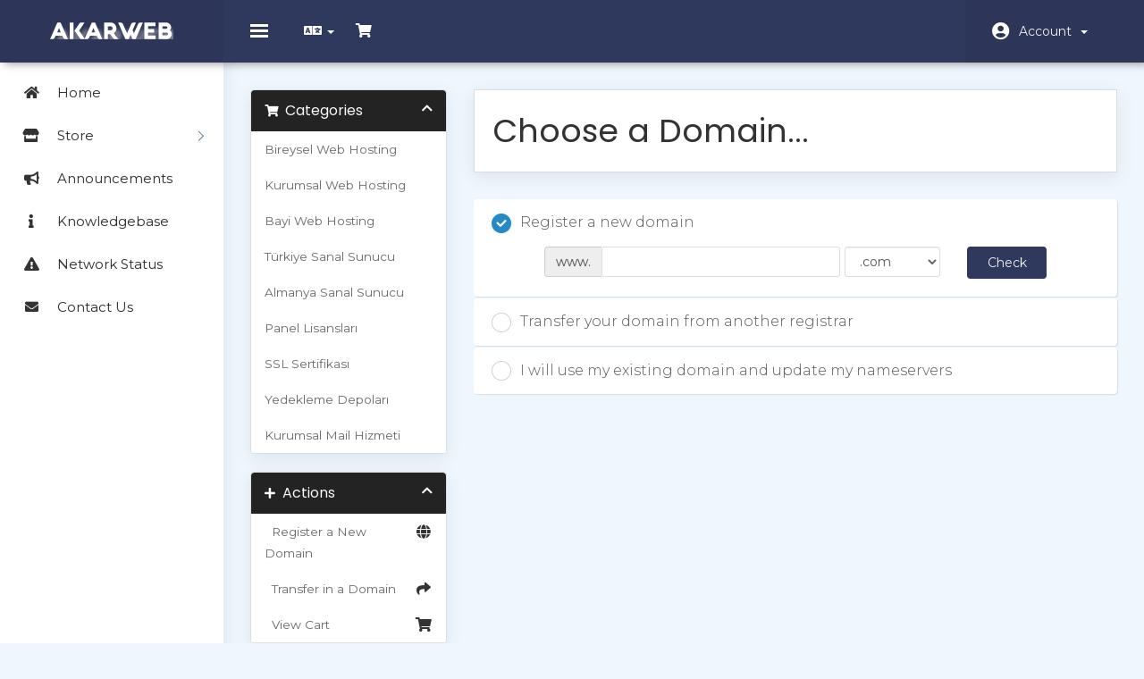

--- FILE ---
content_type: text/html; charset=utf-8
request_url: https://www.akarweb.net/panel/store/bayi-web-hosting/linux-bayi-paket-3?language=english
body_size: 9164
content:
<html lang="en">
<head>
    <meta charset="utf-8"/>
    <meta http-equiv="X-UA-Compatible" content="IE=edge">
    <meta name="viewport" content="width=device-width, initial-scale=1">
    <title>Shopping Cart - AKARWEB Bilişim Ve İnternet Hizmetleri</title>

    <!-- Styling -->
<link href="https://fonts.googleapis.com/css?family=Poppins:300,400,500,600,700" rel="stylesheet">
<link href="/panel/templates/hostiko-material/css/all.min.css?v=212c4b" rel="stylesheet">
<link href="/panel/assets/css/fontawesome-all.min.css" rel="stylesheet">
<link href="/panel/templates/hostiko-material/css/custom.css" rel="stylesheet">
<link href="/panel/templates/hostiko-material/assets/css/overwrite.css" rel="stylesheet">
<link href="/panel/templates/hostiko-material/assets/css/color.css" rel="stylesheet">
<link href="/panel/templates/hostiko-material/assets/css/layout12.css" rel="stylesheet">

<!-- HTML5 Shim and Respond.js IE8 support of HTML5 elements and media queries -->
<!-- WARNING: Respond.js doesn't work if you view the page via file:// -->
<!--[if lt IE 9]>
  <script src="https://oss.maxcdn.com/libs/html5shiv/3.7.0/html5shiv.js"></script>
  <script src="https://oss.maxcdn.com/libs/respond.js/1.4.2/respond.min.js"></script>

<![endif]-->

<script type="text/javascript">
    var csrfToken = 'f235ff57445fd7de6b7e3f9300d562812cc65776',
        markdownGuide = 'Markdown Guide',
        locale = 'en',
        saved = 'saved',
        saving = 'autosaving',
        whmcsBaseUrl = "/panel",
            requiredText = 'Required',
            recaptchaSiteKey = "";
</script>
<script src="/panel/templates/hostiko-material/js/scripts.min.js?v=212c4b"></script>




  <script src="https://www.googletagmanager.com/gtag/js?id=AW-377048544"></script>
  <script src="https://www.googletagmanager.com/gtag/js?id=UA-136825324-1"></script>
  <script>
    window.dataLayer = window.dataLayer || [];

    function gtag(){dataLayer.push(arguments);}
    gtag('js', new Date());

    gtag('config', 'AW-377048544');
    gtag('config', 'UA-136825324-1');
  </script>


    

</head>
<body data-phone-cc-input="1">



<nav class="navbar navbar-default no-margin">
    <!-- Brand and toggle get grouped for better mobile display -->
    <div class="navbar-header fixed-brand">
        <button type="button" class="navbar-toggle collapsed" data-toggle="collapse" id="menu-toggle">
            <span class="sr-only">Toggle navigation</span>
            <span class="icon-bar"></span>
            <span class="icon-bar"></span>
            <span class="icon-bar"></span>
        </button>
                    <a href="/panel/index.php" class="logo"><img src="/panel/assets/img/logo.png" alt="AKARWEB Bilişim Ve İnternet Hizmetleri"></a>
            </div>

    <!-- navbar-header-->
    <div class="header_content_right " id="bs-example-navbar-collapse-1">

        <ul class="nav navbar-nav">
            <li class="active">
                <button class="navbar-toggle collapse in" data-toggle="collapse" id="menu-toggle-2">
                    <span class="sr-only">Toggle navigation</span>
                    <span class="icon-bar"></span>
                    <span class="icon-bar"></span>
                    <span class="icon-bar"></span>
                </button>
            </li>
        </ul>
        <ul class="top-nav pull-left"> 
                            <li>
                    <a href="#" class="choose-language" data-toggle="popover" id="languageChooser">
                        <i class="fas fa-language"></i>
                                                <b class="caret"></b>
                    </a>
                    <div id="languageChooserContent" class="hidden">
                        <ul>
                                                            <li>
                                    <a href="/panel/store/bayi-web-hosting/linux-bayi-paket-3?language=arabic">العربية</a>
                                </li>
                                                            <li>
                                    <a href="/panel/store/bayi-web-hosting/linux-bayi-paket-3?language=azerbaijani">Azerbaijani</a>
                                </li>
                                                            <li>
                                    <a href="/panel/store/bayi-web-hosting/linux-bayi-paket-3?language=catalan">Català</a>
                                </li>
                                                            <li>
                                    <a href="/panel/store/bayi-web-hosting/linux-bayi-paket-3?language=chinese">中文</a>
                                </li>
                                                            <li>
                                    <a href="/panel/store/bayi-web-hosting/linux-bayi-paket-3?language=croatian">Hrvatski</a>
                                </li>
                                                            <li>
                                    <a href="/panel/store/bayi-web-hosting/linux-bayi-paket-3?language=czech">Čeština</a>
                                </li>
                                                            <li>
                                    <a href="/panel/store/bayi-web-hosting/linux-bayi-paket-3?language=danish">Dansk</a>
                                </li>
                                                            <li>
                                    <a href="/panel/store/bayi-web-hosting/linux-bayi-paket-3?language=dutch">Nederlands</a>
                                </li>
                                                            <li>
                                    <a href="/panel/store/bayi-web-hosting/linux-bayi-paket-3?language=english">English</a>
                                </li>
                                                            <li>
                                    <a href="/panel/store/bayi-web-hosting/linux-bayi-paket-3?language=estonian">Estonian</a>
                                </li>
                                                            <li>
                                    <a href="/panel/store/bayi-web-hosting/linux-bayi-paket-3?language=farsi">Persian</a>
                                </li>
                                                            <li>
                                    <a href="/panel/store/bayi-web-hosting/linux-bayi-paket-3?language=french">Français</a>
                                </li>
                                                            <li>
                                    <a href="/panel/store/bayi-web-hosting/linux-bayi-paket-3?language=german">Deutsch</a>
                                </li>
                                                            <li>
                                    <a href="/panel/store/bayi-web-hosting/linux-bayi-paket-3?language=hebrew">עברית</a>
                                </li>
                                                            <li>
                                    <a href="/panel/store/bayi-web-hosting/linux-bayi-paket-3?language=hungarian">Magyar</a>
                                </li>
                                                            <li>
                                    <a href="/panel/store/bayi-web-hosting/linux-bayi-paket-3?language=italian">Italiano</a>
                                </li>
                                                            <li>
                                    <a href="/panel/store/bayi-web-hosting/linux-bayi-paket-3?language=macedonian">Macedonian</a>
                                </li>
                                                            <li>
                                    <a href="/panel/store/bayi-web-hosting/linux-bayi-paket-3?language=norwegian">Norwegian</a>
                                </li>
                                                            <li>
                                    <a href="/panel/store/bayi-web-hosting/linux-bayi-paket-3?language=portuguese-br">Português</a>
                                </li>
                                                            <li>
                                    <a href="/panel/store/bayi-web-hosting/linux-bayi-paket-3?language=portuguese-pt">Português</a>
                                </li>
                                                            <li>
                                    <a href="/panel/store/bayi-web-hosting/linux-bayi-paket-3?language=romanian">Română</a>
                                </li>
                                                            <li>
                                    <a href="/panel/store/bayi-web-hosting/linux-bayi-paket-3?language=russian">Русский</a>
                                </li>
                                                            <li>
                                    <a href="/panel/store/bayi-web-hosting/linux-bayi-paket-3?language=spanish">Español</a>
                                </li>
                                                            <li>
                                    <a href="/panel/store/bayi-web-hosting/linux-bayi-paket-3?language=swedish">Svenska</a>
                                </li>
                                                            <li>
                                    <a href="/panel/store/bayi-web-hosting/linux-bayi-paket-3?language=turkish">Türkçe</a>
                                </li>
                                                            <li>
                                    <a href="/panel/store/bayi-web-hosting/linux-bayi-paket-3?language=ukranian">Українська</a>
                                </li>
                                                    </ul>
                    </div>
                </li>
            
            
                        <li>
                <a href="/panel/cart.php?a=view">
                    <i class="fas fa-shopping-cart"></i>
                                    </a>
            </li>
            </ul>
            <ul class="top-nav pull-right">
                <li menuItemName="Account"
        class="dropdown"
        id="Secondary_Navbar-Account">

        <a class="dropdown-toggle" data-toggle="dropdown" href="#"
           >
            




                        Account
                        &nbsp;<b class="caret"></b>
        </a>
                    <ul class="dropdown-menu">
                                    <li menuItemName="Login"                        id="Secondary_Navbar-Account-Login">
                        <a href="/panel/clientarea.php">
                                                        Login
                                                    </a>
                    </li>
                                    <li menuItemName="Register"                        id="Secondary_Navbar-Account-Register">
                        <a href="/panel/register.php">
                                                        Register
                                                    </a>
                    </li>
                                    <li menuItemName="Divider" class="nav-divider"                        id="Secondary_Navbar-Account-Divider">
                        <a href="">
                                                        -----
                                                    </a>
                    </li>
                                    <li menuItemName="Forgot Password?"                        id="Secondary_Navbar-Account-Forgot_Password?">
                        <a href="/panel/index.php/password/reset">
                                                        Forgot Password?
                                                    </a>
                    </li>
                            </ul>
            </li>


        </ul>


    </div>


    <!-- bs-example-navbar-collapse-1 -->
</nav>
<div id="wrapper">
    <!-- Sidebar -->
    <div id="sidebar-wrapper">
        <div class="collapse navbar-collapse" id="primary-nav">
            <ul class="nav navbar-nav">
                <li menuItemName="Home"
        class=""
        id="Primary_Navbar-Home">

        <a href="/panel/index.php">
                            <span class="sidenav-icons"><i class="fas fa-home"></i></span>
            




                        Home
                        
        </a>
            </li>
    <li menuItemName="Store"
        class="dropdown"
        id="Primary_Navbar-Store">

        <a class="dropdown-toggle" data-toggle="dropdown" href="#"
           >
                            <span class="sidenav-icons"><i class="fas fa-store"></i></span>
            




                        Store
                        &nbsp;<b class="caret"></b>
        </a>
                    <ul class="dropdown-menu">
                                    <li menuItemName="Browse Products Services"                        id="Primary_Navbar-Store-Browse_Products_Services">
                        <a href="/panel/index.php/store">
                                                        Browse All
                                                    </a>
                    </li>
                                    <li menuItemName="Shop Divider 1" class="nav-divider"                        id="Primary_Navbar-Store-Shop_Divider_1">
                        <a href="">
                                                        -----
                                                    </a>
                    </li>
                                    <li menuItemName="Bireysel Web Hosting"                        id="Primary_Navbar-Store-Bireysel_Web_Hosting">
                        <a href="/panel/index.php/store/bireysel-web-hosting">
                                                        Bireysel Web Hosting
                                                    </a>
                    </li>
                                    <li menuItemName="Kurumsal Web Hosting"                        id="Primary_Navbar-Store-Kurumsal_Web_Hosting">
                        <a href="/panel/index.php/store/kurumsal-web-hosting">
                                                        Kurumsal Web Hosting
                                                    </a>
                    </li>
                                    <li menuItemName="Bayi Web Hosting"                        id="Primary_Navbar-Store-Bayi_Web_Hosting">
                        <a href="/panel/index.php/store/bayi-web-hosting">
                                                        Bayi Web Hosting
                                                    </a>
                    </li>
                                    <li menuItemName="Türkiye Sanal Sunucu"                        id="Primary_Navbar-Store-Türkiye_Sanal_Sunucu">
                        <a href="/panel/index.php/store/turkiye-sanal-sunucu">
                                                        Türkiye Sanal Sunucu
                                                    </a>
                    </li>
                                    <li menuItemName="Almanya Sanal Sunucu"                        id="Primary_Navbar-Store-Almanya_Sanal_Sunucu">
                        <a href="/panel/index.php/store/almanya-sanal-sunucu">
                                                        Almanya Sanal Sunucu
                                                    </a>
                    </li>
                                    <li menuItemName="Panel Lisansları"                        id="Primary_Navbar-Store-Panel_Lisansları">
                        <a href="/panel/index.php/store/panel-lisanslari">
                                                        Panel Lisansları
                                                    </a>
                    </li>
                                    <li menuItemName="SSL Sertifikası"                        id="Primary_Navbar-Store-SSL_Sertifikası">
                        <a href="/panel/index.php/store/ssl-sertifikasi">
                                                        SSL Sertifikası
                                                    </a>
                    </li>
                                    <li menuItemName="Yedekleme Depoları"                        id="Primary_Navbar-Store-Yedekleme_Depoları">
                        <a href="/panel/index.php/store/storage-box">
                                                        Yedekleme Depoları
                                                    </a>
                    </li>
                                    <li menuItemName="Kurumsal Mail Hizmeti"                        id="Primary_Navbar-Store-Kurumsal_Mail_Hizmeti">
                        <a href="/panel/index.php/store/kurumsal-mail-hizmeti">
                                                        Kurumsal Mail Hizmeti
                                                    </a>
                    </li>
                                    <li menuItemName="Register a New Domain"                        id="Primary_Navbar-Store-Register_a_New_Domain">
                        <a href="/panel/cart.php?a=add&domain=register">
                                                        Register a New Domain
                                                    </a>
                    </li>
                                    <li menuItemName="Transfer a Domain to Us"                        id="Primary_Navbar-Store-Transfer_a_Domain_to_Us">
                        <a href="/panel/cart.php?a=add&domain=transfer">
                                                        Transfer Domains to Us
                                                    </a>
                    </li>
                            </ul>
            </li>
    <li menuItemName="Announcements"
        class=""
        id="Primary_Navbar-Announcements">

        <a href="/panel/index.php/announcements">
                            <span class="sidenav-icons"><i class="fas fa-bullhorn"></i></span>
            




                        Announcements
                        
        </a>
            </li>
    <li menuItemName="Knowledgebase"
        class=""
        id="Primary_Navbar-Knowledgebase">

        <a href="/panel/index.php/knowledgebase">
                            <span class="sidenav-icons"><i class="fas fa-info"></i></span>
            




                        Knowledgebase
                        
        </a>
            </li>
    <li menuItemName="Network Status"
        class=""
        id="Primary_Navbar-Network_Status">

        <a href="/panel/serverstatus.php">
                            <span class="sidenav-icons"><i class="fas fa-exclamation-triangle"></i></span>
            




                        Network Status
                        
        </a>
            </li>
    <li menuItemName="Contact Us"
        class=""
        id="Primary_Navbar-Contact_Us">

        <a href="/panel/contact.php">
                            <span class="sidenav-icons"><i class="fas fa-envelope"></i></span>
            




                        Contact Us
                        
        </a>
            </li>
            </ul>
        </div>
    </div>
    <!-- /#sidebar-wrapper -->
    <!-- Page Content -->
    <div id="page-content-wrapper">
        <div class="container-fluid xyz">

                    
                                        <section id="main-body">
                        <div class="container">
                            <div class="row">

                                                                <!-- Container for main page display content -->
                                <div class="col-xs-12 main-content">
                                    
                                    <!--Start of Tawk.to Script-->
<script type="text/javascript">
var Tawk_API=Tawk_API||{}, Tawk_LoadStart=new Date();
(function(){
var s1=document.createElement("script"),s0=document.getElementsByTagName("script")[0];
s1.async=true;
s1.src='https://embed.tawk.to/5ba62f3ec9abba579677cc2b/default';
s1.charset='UTF-8';
s1.setAttribute('crossorigin','*');
s0.parentNode.insertBefore(s1,s0);
})();
</script>
<!--End of Tawk.to Script-->




<link rel="stylesheet" type="text/css" href="/panel/templates/orderforms/standard_cart/css/all.min.css?v=212c4b" />
<script type="text/javascript" src="/panel/templates/orderforms/standard_cart/js/scripts.min.js?v=212c4b"></script>
<div id="order-standard_cart">

    <div class="row">
        <div class="cart-sidebar">
                <div menuItemName="Categories" class="panel card card-sidebar mb-3 panel-sidebar">
        <div class="panel-heading card-header">
            <h3 class="panel-title">
                                    <i class="fas fa-shopping-cart"></i>&nbsp;
                
                Categories

                
                <i class="fas fa-chevron-up card-minimise panel-minimise pull-right float-right"></i>
            </h3>
        </div>

        
                    <div class="list-group collapsable-card-body">
                                                            <a menuItemName="Bireysel Web Hosting" href="/panel/index.php/store/bireysel-web-hosting" class="list-group-item list-group-item-action" id="Secondary_Sidebar-Categories-Bireysel_Web_Hosting">
                            
                            Bireysel Web Hosting

                                                    </a>
                                                                                <a menuItemName="Kurumsal Web Hosting" href="/panel/index.php/store/kurumsal-web-hosting" class="list-group-item list-group-item-action" id="Secondary_Sidebar-Categories-Kurumsal_Web_Hosting">
                            
                            Kurumsal Web Hosting

                                                    </a>
                                                                                <a menuItemName="Bayi Web Hosting" href="/panel/index.php/store/bayi-web-hosting" class="list-group-item list-group-item-action" id="Secondary_Sidebar-Categories-Bayi_Web_Hosting">
                            
                            Bayi Web Hosting

                                                    </a>
                                                                                <a menuItemName="Türkiye Sanal Sunucu" href="/panel/index.php/store/turkiye-sanal-sunucu" class="list-group-item list-group-item-action" id="Secondary_Sidebar-Categories-Türkiye_Sanal_Sunucu">
                            
                            Türkiye Sanal Sunucu

                                                    </a>
                                                                                <a menuItemName="Almanya Sanal Sunucu" href="/panel/index.php/store/almanya-sanal-sunucu" class="list-group-item list-group-item-action" id="Secondary_Sidebar-Categories-Almanya_Sanal_Sunucu">
                            
                            Almanya Sanal Sunucu

                                                    </a>
                                                                                <a menuItemName="Panel Lisansları" href="/panel/index.php/store/panel-lisanslari" class="list-group-item list-group-item-action" id="Secondary_Sidebar-Categories-Panel_Lisansları">
                            
                            Panel Lisansları

                                                    </a>
                                                                                <a menuItemName="SSL Sertifikası" href="/panel/index.php/store/ssl-sertifikasi" class="list-group-item list-group-item-action" id="Secondary_Sidebar-Categories-SSL_Sertifikası">
                            
                            SSL Sertifikası

                                                    </a>
                                                                                <a menuItemName="Yedekleme Depoları" href="/panel/index.php/store/storage-box" class="list-group-item list-group-item-action" id="Secondary_Sidebar-Categories-Yedekleme_Depoları">
                            
                            Yedekleme Depoları

                                                    </a>
                                                                                <a menuItemName="Kurumsal Mail Hizmeti" href="/panel/index.php/store/kurumsal-mail-hizmeti" class="list-group-item list-group-item-action" id="Secondary_Sidebar-Categories-Kurumsal_Mail_Hizmeti">
                            
                            Kurumsal Mail Hizmeti

                                                    </a>
                                                </div>
        
            </div>

        <div menuItemName="Actions" class="panel card card-sidebar mb-3 panel-sidebar">
        <div class="panel-heading card-header">
            <h3 class="panel-title">
                                    <i class="fas fa-plus"></i>&nbsp;
                
                Actions

                
                <i class="fas fa-chevron-up card-minimise panel-minimise pull-right float-right"></i>
            </h3>
        </div>

        
                    <div class="list-group collapsable-card-body">
                                                            <a menuItemName="Domain Registration" href="/panel/cart.php?a=add&domain=register" class="list-group-item list-group-item-action" id="Secondary_Sidebar-Actions-Domain_Registration">
                                                            <i class="fas fa-globe fa-fw"></i>&nbsp;
                            
                            Register a New Domain

                                                    </a>
                                                                                <a menuItemName="Domain Transfer" href="/panel/cart.php?a=add&domain=transfer" class="list-group-item list-group-item-action" id="Secondary_Sidebar-Actions-Domain_Transfer">
                                                            <i class="fas fa-share fa-fw"></i>&nbsp;
                            
                            Transfer in a Domain

                                                    </a>
                                                                                <a menuItemName="View Cart" href="/panel/cart.php?a=view" class="list-group-item list-group-item-action" id="Secondary_Sidebar-Actions-View_Cart">
                                                            <i class="fas fa-shopping-cart fa-fw"></i>&nbsp;
                            
                            View Cart

                                                    </a>
                                                </div>
        
            </div>

            </div>

        <div class="cart-body">
            <div class="header-lined">
                <h1 class="font-size-36">Choose a Domain...</h1>
            </div>
            <div class="sidebar-collapsed">

            <div class="panel card panel-default">
                <div class="m-0 panel-heading card-header">
        <h3 class="panel-title">
                            <i class="fas fa-shopping-cart"></i>&nbsp;
            
            Categories

                    </h3>
    </div>

    <div class="panel-body card-body">
        <form role="form">
            <select class="form-control custom-select" onchange="selectChangeNavigate(this)">
                                                    <option menuItemName="Bireysel Web Hosting" value="/panel/index.php/store/bireysel-web-hosting" class="list-group-item" >
                        Bireysel Web Hosting

                                            </option>
                                                        <option menuItemName="Kurumsal Web Hosting" value="/panel/index.php/store/kurumsal-web-hosting" class="list-group-item" >
                        Kurumsal Web Hosting

                                            </option>
                                                        <option menuItemName="Bayi Web Hosting" value="/panel/index.php/store/bayi-web-hosting" class="list-group-item" >
                        Bayi Web Hosting

                                            </option>
                                                        <option menuItemName="Türkiye Sanal Sunucu" value="/panel/index.php/store/turkiye-sanal-sunucu" class="list-group-item" >
                        Türkiye Sanal Sunucu

                                            </option>
                                                        <option menuItemName="Almanya Sanal Sunucu" value="/panel/index.php/store/almanya-sanal-sunucu" class="list-group-item" >
                        Almanya Sanal Sunucu

                                            </option>
                                                        <option menuItemName="Panel Lisansları" value="/panel/index.php/store/panel-lisanslari" class="list-group-item" >
                        Panel Lisansları

                                            </option>
                                                        <option menuItemName="SSL Sertifikası" value="/panel/index.php/store/ssl-sertifikasi" class="list-group-item" >
                        SSL Sertifikası

                                            </option>
                                                        <option menuItemName="Yedekleme Depoları" value="/panel/index.php/store/storage-box" class="list-group-item" >
                        Yedekleme Depoları

                                            </option>
                                                        <option menuItemName="Kurumsal Mail Hizmeti" value="/panel/index.php/store/kurumsal-mail-hizmeti" class="list-group-item" >
                        Kurumsal Mail Hizmeti

                                            </option>
                                                                        <option value="" class="list-group-item" selected=""selected>- Choose Another Category -</option>
                            </select>
        </form>
    </div>

            </div>
            <div class="panel card panel-default">
                <div class="m-0 panel-heading card-header">
        <h3 class="panel-title">
                            <i class="fas fa-plus"></i>&nbsp;
            
            Actions

                    </h3>
    </div>

    <div class="panel-body card-body">
        <form role="form">
            <select class="form-control custom-select" onchange="selectChangeNavigate(this)">
                                                    <option menuItemName="Domain Registration" value="/panel/cart.php?a=add&domain=register" class="list-group-item" >
                        Register a New Domain

                                            </option>
                                                        <option menuItemName="Domain Transfer" value="/panel/cart.php?a=add&domain=transfer" class="list-group-item" >
                        Transfer in a Domain

                                            </option>
                                                        <option menuItemName="View Cart" value="/panel/cart.php?a=view" class="list-group-item" >
                        View Cart

                                            </option>
                                                                        <option value="" class="list-group-item" selected=""selected>- Choose Another Category -</option>
                            </select>
        </form>
    </div>

            </div>
    
    
</div>
            <form id="frmProductDomain">
                <input type="hidden" id="frmProductDomainPid" value="10" />
                <div class="domain-selection-options">
                                                                <div class="option">
                            <label>
                                <input type="radio" name="domainoption" value="register" id="selregister" checked />Register a new domain
                            </label>
                            <div class="domain-input-group clearfix" id="domainregister">
                                <div class="row">
                                    <div class="col-sm-8 col-sm-offset-1 offset-sm-1">
                                        <div class="row domains-row">
                                            <div class="col-xs-9 col-9">
                                                <div class="input-group">
                                                    <div class="input-group-addon input-group-prepend">
                                                        <span class="input-group-text">www.</span>
                                                    </div>
                                                    <input type="text" id="registersld" value="" class="form-control" autocapitalize="none" data-toggle="tooltip" data-placement="top" data-trigger="manual" title="Please enter your domain" />
                                                </div>
                                            </div>
                                            <div class="col-xs-3 col-3">
                                                <select id="registertld" class="form-control">
                                                                                                            <option value=".com">.com</option>
                                                                                                            <option value=".net">.net</option>
                                                                                                            <option value=".biz">.biz</option>
                                                                                                            <option value=".info">.info</option>
                                                                                                            <option value=".com.tr">.com.tr</option>
                                                                                                    </select>
                                            </div>
                                        </div>
                                    </div>
                                    <div class="col-sm-2">
                                        <button type="submit" class="btn btn-primary btn-block">
                                            Check
                                        </button>
                                    </div>
                                </div>
                            </div>
                        </div>
                                                                <div class="option">
                            <label>
                                <input type="radio" name="domainoption" value="transfer" id="seltransfer" />Transfer your domain from another registrar
                            </label>
                            <div class="domain-input-group clearfix" id="domaintransfer">
                                <div class="row">
                                    <div class="col-sm-8 col-sm-offset-1 offset-sm-1">
                                        <div class="row domains-row">
                                            <div class="col-xs-9 col-9">
                                                <div class="input-group">
                                                    <div class="input-group-addon input-group-prepend">
                                                        <span class="input-group-text">www.</span>
                                                    </div>
                                                    <input type="text" id="transfersld" value="" class="form-control" autocapitalize="none" data-toggle="tooltip" data-placement="top" data-trigger="manual" title="Please enter your domain"/>
                                                </div>
                                            </div>
                                            <div class="col-xs-3 col-3">
                                                <select id="transfertld" class="form-control">
                                                                                                            <option value=".com">.com</option>
                                                                                                            <option value=".net">.net</option>
                                                                                                            <option value=".biz">.biz</option>
                                                                                                            <option value=".info">.info</option>
                                                                                                            <option value=".com.tr">.com.tr</option>
                                                                                                    </select>
                                            </div>
                                        </div>
                                    </div>
                                    <div class="col-sm-2">
                                        <button type="submit" class="btn btn-primary btn-block">
                                            Transfer
                                        </button>
                                    </div>
                                </div>
                            </div>
                        </div>
                                                                <div class="option">
                            <label>
                                <input type="radio" name="domainoption" value="owndomain" id="selowndomain" />I will use my existing domain and update my nameservers
                            </label>
                            <div class="domain-input-group clearfix" id="domainowndomain">
                                <div class="row">
                                    <div class="col-sm-8 col-sm-offset-1 offset-sm-1">
                                        <div class="row domains-row">
                                            <div class="col-xs-9 col-9">
                                                <div class="input-group">
                                                    <div class="input-group-addon input-group-prepend">
                                                        <span class="input-group-text">www.</span>
                                                    </div>
                                                    <input type="text" id="owndomainsld" value="" placeholder="example" class="form-control" autocapitalize="none" data-toggle="tooltip" data-placement="top" data-trigger="manual" title="Please enter your domain" />
                                                </div>
                                            </div>
                                            <div class="col-xs-3 col-3">
                                                <input type="text" id="owndomaintld" value="" placeholder="com" class="form-control" autocapitalize="none" data-toggle="tooltip" data-placement="top" data-trigger="manual" title="Required" />
                                            </div>
                                        </div>
                                    </div>
                                    <div class="col-sm-2">
                                        <button type="submit" class="btn btn-primary btn-block" id="useOwnDomain">
                                            Use
                                        </button>
                                    </div>
                                </div>
                            </div>
                        </div>
                                                        </div>

                
            </form>

            <div class="clearfix"></div>
            <form method="post" action="/panel/cart.php?a=add&pid=10&domainselect=1" id="frmProductDomainSelections">
<input type="hidden" name="token" value="f235ff57445fd7de6b7e3f9300d562812cc65776" />

                <div id="DomainSearchResults" class="w-hidden">

                    <div id="searchDomainInfo">
                        <p id="primaryLookupSearching" class="domain-lookup-loader domain-lookup-primary-loader domain-searching domain-checker-result-headline">
                            <i class="fas fa-spinner fa-spin"></i>
                            <span class="domain-lookup-register-loader">Checking availability...</span>
                            <span class="domain-lookup-transfer-loader">Verifying transfer eligibility...</span>
                            <span class="domain-lookup-other-loader">Verifying your domain selection...</span>
                        </p>
                        <div id="primaryLookupResult" class="domain-lookup-result domain-lookup-primary-results w-hidden">
                            <div class="domain-unavailable domain-checker-unavailable headline"><strong>:domain</strong> is unavailable</div>
                            <div class="domain-available domain-checker-available headline"><strong>:domain</strong> is available.</div>
                            <div class="btn btn-primary domain-contact-support headline">Contact Us</div>
                            <div class="transfer-eligible">
                                <p class="domain-checker-available headline">Your domain is eligible for transfer</p>
                                <p>Please ensure you have unlocked your domain at your current registrar before continuing.</p>
                            </div>
                            <div class="transfer-not-eligible">
                                <p class="domain-checker-unavailable headline">Not Eligible for Transfer</p>
                                <p>The domain you entered does not appear to be registered.</p>
                                <p>If the domain was registered recently, you may need to try again later.</p>
                                <p>Alternatively, you can perform a search to register this domain.</p>
                            </div>
                            <div class="domain-invalid">
                                <p class="domain-checker-unavailable headline">Invalid domain name provided</p>
                                <p>
                                    Domains must begin with a letter or a number<span class="domain-length-restrictions"> and be between <span class="min-length"></span> and <span class="max-length"></span> characters in length</span><br />
                                    Please check your entry and try again.
                                </p>
                            </div>
                            <div id="idnLanguageSelector" class="margin-10 idn-language-selector idn-language w-hidden">
                                <div class="row">
                                    <div class="col-sm-10 col-sm-offset-1 col-lg-8 col-lg-offset-2 offset-sm-1 offset-lg-2">
                                        <div class="margin-10 text-center">
                                            We detected the domain you entered is an international domain name. In order to continue, please select your desired domain language.
                                        </div>
                                    </div>
                                </div>
                                <div class="row">
                                    <div class="col-sm-8 col-lg-6 col-sm-offset-2 col-lg-offset-3 offset-sm-2 offset-lg-3">
                                        <div class="form-group">
                                            <select name="idnlanguage" class="form-control">
                                                <option value="">Choose IDN Language</option>
                                                                                                    <option value="afr">Afrikaans</option>
                                                                                                    <option value="alb">Albanian</option>
                                                                                                    <option value="ara">Arabic</option>
                                                                                                    <option value="arg">Aragonese</option>
                                                                                                    <option value="arm">Armenian</option>
                                                                                                    <option value="asm">Assamese</option>
                                                                                                    <option value="ast">Asturian</option>
                                                                                                    <option value="ave">Avestan</option>
                                                                                                    <option value="awa">Awadhi</option>
                                                                                                    <option value="aze">Azerbaijani</option>
                                                                                                    <option value="ban">Balinese</option>
                                                                                                    <option value="bal">Baluchi</option>
                                                                                                    <option value="bas">Basa</option>
                                                                                                    <option value="bak">Bashkir</option>
                                                                                                    <option value="baq">Basque</option>
                                                                                                    <option value="bel">Belarusian</option>
                                                                                                    <option value="ben">Bengali</option>
                                                                                                    <option value="bho">Bhojpuri</option>
                                                                                                    <option value="bos">Bosnian</option>
                                                                                                    <option value="bul">Bulgarian</option>
                                                                                                    <option value="bur">Burmese</option>
                                                                                                    <option value="car">Carib</option>
                                                                                                    <option value="cat">Catalan</option>
                                                                                                    <option value="che">Chechen</option>
                                                                                                    <option value="chi">Chinese</option>
                                                                                                    <option value="chv">Chuvash</option>
                                                                                                    <option value="cop">Coptic</option>
                                                                                                    <option value="cos">Corsican</option>
                                                                                                    <option value="scr">Croatian</option>
                                                                                                    <option value="cze">Czech</option>
                                                                                                    <option value="dan">Danish</option>
                                                                                                    <option value="div">Divehi</option>
                                                                                                    <option value="doi">Dogri</option>
                                                                                                    <option value="dut">Dutch</option>
                                                                                                    <option value="eng">English</option>
                                                                                                    <option value="est">Estonian</option>
                                                                                                    <option value="fao">Faroese</option>
                                                                                                    <option value="fij">Fijian</option>
                                                                                                    <option value="fin">Finnish</option>
                                                                                                    <option value="fre">French</option>
                                                                                                    <option value="fry">Frisian</option>
                                                                                                    <option value="gla">Gaelic; Scottish Gaelic</option>
                                                                                                    <option value="geo">Georgian</option>
                                                                                                    <option value="ger">German</option>
                                                                                                    <option value="gon">Gondi</option>
                                                                                                    <option value="gre">Greek</option>
                                                                                                    <option value="guj">Gujarati</option>
                                                                                                    <option value="heb">Hebrew</option>
                                                                                                    <option value="hin">Hindi</option>
                                                                                                    <option value="hun">Hungarian</option>
                                                                                                    <option value="ice">Icelandic</option>
                                                                                                    <option value="inc">Indic</option>
                                                                                                    <option value="ind">Indonesian</option>
                                                                                                    <option value="inh">Ingush</option>
                                                                                                    <option value="gle">Irish</option>
                                                                                                    <option value="ita">Italian</option>
                                                                                                    <option value="jpn">Japanese</option>
                                                                                                    <option value="jav">Javanese</option>
                                                                                                    <option value="kas">Kashmiri</option>
                                                                                                    <option value="kaz">Kazakh</option>
                                                                                                    <option value="khm">Khmer</option>
                                                                                                    <option value="kir">Kirghiz</option>
                                                                                                    <option value="kor">Korean</option>
                                                                                                    <option value="kur">Kurdish</option>
                                                                                                    <option value="lao">Lao</option>
                                                                                                    <option value="lat">Latin</option>
                                                                                                    <option value="lav">Latvian</option>
                                                                                                    <option value="lit">Lithuanian</option>
                                                                                                    <option value="ltz">Luxembourgish</option>
                                                                                                    <option value="mac">Macedonian</option>
                                                                                                    <option value="may">Malay</option>
                                                                                                    <option value="mal">Malayalam</option>
                                                                                                    <option value="mlt">Maltese</option>
                                                                                                    <option value="mao">Maori</option>
                                                                                                    <option value="mol">Moldavian</option>
                                                                                                    <option value="mon">Mongolian</option>
                                                                                                    <option value="nep">Nepali</option>
                                                                                                    <option value="nor">Norwegian</option>
                                                                                                    <option value="ori">Oriya</option>
                                                                                                    <option value="oss">Ossetian</option>
                                                                                                    <option value="per">Persian</option>
                                                                                                    <option value="pol">Polish</option>
                                                                                                    <option value="por">Portuguese</option>
                                                                                                    <option value="pan">Punjabi</option>
                                                                                                    <option value="pus">Pushto</option>
                                                                                                    <option value="raj">Rajasthani</option>
                                                                                                    <option value="rum">Romanian</option>
                                                                                                    <option value="rus">Russian</option>
                                                                                                    <option value="smo">Samoan</option>
                                                                                                    <option value="san">Sanskrit</option>
                                                                                                    <option value="srd">Sardinian</option>
                                                                                                    <option value="scc">Serbian</option>
                                                                                                    <option value="snd">Sindhi</option>
                                                                                                    <option value="sin">Sinhalese</option>
                                                                                                    <option value="slo">Slovak</option>
                                                                                                    <option value="slv">Slovenian</option>
                                                                                                    <option value="som">Somali</option>
                                                                                                    <option value="spa">Spanish</option>
                                                                                                    <option value="swa">Swahili</option>
                                                                                                    <option value="swe">Swedish</option>
                                                                                                    <option value="syr">Syriac</option>
                                                                                                    <option value="tgk">Tajik</option>
                                                                                                    <option value="tam">Tamil</option>
                                                                                                    <option value="tel">Telugu</option>
                                                                                                    <option value="tha">Thai</option>
                                                                                                    <option value="tib">Tibetan</option>
                                                                                                    <option value="tur">Turkish</option>
                                                                                                    <option value="ukr">Ukrainian</option>
                                                                                                    <option value="urd">Urdu</option>
                                                                                                    <option value="uzb">Uzbek</option>
                                                                                                    <option value="vie">Vietnamese</option>
                                                                                                    <option value="wel">Welsh</option>
                                                                                                    <option value="yid">Yiddish</option>
                                                                                            </select>
                                            <div class="field-error-msg">
                                                Please select the language of the domain you wish to register.
                                            </div>
                                        </div>
                                    </div>
                                </div>
                            </div>
                            <div class="domain-price">
                                <span class="register-price-label">Continue to register this domain for</span>
                                <span class="transfer-price-label w-hidden">Transfer to us and extend by 1 year* for</span>
                                <span class="price"></span>
                            </div>
                            <p class="domain-error domain-checker-unavailable headline"></p>
                            <input type="hidden" id="resultDomainOption" name="domainoption" />
                            <input type="hidden" id="resultDomain" name="domains[]" />
                            <input type="hidden" id="resultDomainPricingTerm" />
                        </div>
                    </div>

                                            
                        <div class="suggested-domains w-hidden">
                            <div class="panel-heading card-header">
                                Suggested Domains
                            </div>
                            <div id="suggestionsLoader" class="card-body panel-body domain-lookup-loader domain-lookup-suggestions-loader">
                                <i class="fas fa-spinner fa-spin"></i> Generating suggestions for you
                            </div>
                            <div id="domainSuggestions" class="domain-lookup-result list-group w-hidden">
                                <div class="domain-suggestion list-group-item w-hidden">
                                    <span class="domain"></span><span class="extension"></span>
                                    <div class="actions">
                                        <button type="button" class="btn btn-add-to-cart product-domain" data-whois="1" data-domain="">
                                            <span class="to-add">Add to Cart</span>
                                            <span class="loading">
                                                <i class="fas fa-spinner fa-spin"></i> Loading...
                                            </span>
                                            <span class="added">Added</span>
                                            <span class="unavailable">Taken</span>
                                        </button>
                                        <button type="button" class="btn btn-primary domain-contact-support w-hidden">Contact Support to Purchase</button>
                                        <span class="price"></span>
                                        <span class="promo w-hidden"></span>
                                    </div>
                                </div>
                            </div>
                            <div class="panel-footer card-footer more-suggestions text-center w-hidden">
                                <a id="moreSuggestions" href="#" onclick="loadMoreSuggestions();return false;">Give me more suggestions!</a>
                                <span id="noMoreSuggestions" class="no-more small w-hidden">That's all the results we have for you! If you still haven't found what you're looking for, please try a different search term or keyword.</span>
                            </div>
                            <div class="text-center text-muted domain-suggestions-warning">
                                <p>Domain name suggestions may not always be available. Availability is checked in real-time at the point of adding to the cart.</p>
                            </div>
                        </div>
                                    </div>

                <div class="text-center">
                    <button id="btnDomainContinue" type="submit" class="btn btn-primary btn-lg w-hidden" disabled="disabled">
                        Continue
                        &nbsp;<i class="fas fa-arrow-circle-right"></i>
                    </button>
                </div>
            </form>
        </div>
    </div>
</div>

<div class="hidden" id="divProductHasRecommendations" data-value=""></div>
<div class="modal fade" id="recommendationsModal" tabindex="-1" role="dialog">
    <div class="modal-dialog" role="document">
        <div class="modal-content">
            <div class="modal-header">
                <h4 class="float-left pull-left">
                                            Added to Cart
                                    </h4>
                <button type="button" class="close" data-dismiss="modal" aria-label="Close"><span aria-hidden="true">&times;</span></button>
                <div class="clearfix"></div>
            </div>
            <div class="modal-body">
                <div class="product-recommendations-container">
    <div class="product-recommendations">
                    <p>Based on this product, we recommend:</p>
                    </div>
</div>
            </div>
            <div class="modal-footer">
                <a class="btn btn-primary" href="#" id="btnContinueRecommendationsModal" data-dismiss="modal" role="button">
                    <span class="w-hidden hidden"><i class="fas fa-spinner fa-spin"></i>&nbsp;</span>Continue
                </a>
            </div>
        </div>
    </div>
    <div class="product-recommendation clonable w-hidden hidden">
        <div class="header">
            <div class="cta">
                <div class="price">
                    <span class="w-hidden hidden">FREE!</span>
                    <span class="breakdown-price"></span>
                    <span class="setup-fee"><small>&nbsp;Setup Fee</small></span>
                </div>
                <button type="button" class="btn btn-sm btn-add">
                    <span class="text">Add to Cart</span>
                    <span class="arrow"><i class="fas fa-chevron-right"></i></span>
                </button>
            </div>
            <div class="expander">
                <i class="fas fa-chevron-right rotate" data-toggle="tooltip" data-placement="right" title="Click to learn more."></i>
            </div>
            <div class="content">
                <div class="headline truncate"></div>
                <div class="tagline truncate">
                    A description (tagline) is not available for this product.
                </div>
            </div>
        </div>
        <div class="body clearfix"><p></p></div>
    </div>
</div>


                </div><!-- /.main-content -->






                </section>

                </div>


</div>


                <section id="footer">
                    <p>Copyright &copy; 2026 AKARWEB Bilişim Ve İnternet Hizmetleri. All Rights Reserved.</p>
                </section>

                </div>


                <div id="fullpage-overlay" class="hidden">
                    <div class="outer-wrapper">
                        <div class="inner-wrapper">
                            <img src="/panel/assets/img/overlay-spinner.svg">
                            <br>
                            <span class="msg"></span>
                        </div>
                    </div>
                </div>

<div class="modal system-modal fade" id="modalAjax" tabindex="-1" role="dialog" aria-hidden="true">
    <div class="modal-dialog">
        <div class="modal-content  panel-primary">
            <div class="modal-header panel-heading">
                <button type="button" class="close" data-dismiss="modal">
                    <span aria-hidden="true">&times;</span>
                    <span class="sr-only">Close</span>
                </button>
                <h4 class="modal-title"></h4>
            </div>
            <div class="modal-body panel-body">
                Loading...
            </div>
            <div class="modal-footer panel-footer">
                <div class="pull-left loader">
                    <i class="fas fa-circle-notch fa-spin"></i> Loading...
                </div>
                <button type="button" class="btn btn-default" data-dismiss="modal">
                    Close
                </button>
                <button type="button" class="btn btn-primary modal-submit">
                    Submit
                </button>
            </div>
        </div>
    </div>
</div>

                <script src="/panel/templates/hostiko-material/assets/js/custom.js"></script>
    <!-- UI jQuery (For Module #5 and #6) -->
	<script src="https://ajax.googleapis.com/ajax/libs/jqueryui/1.8.18/jquery-ui.js" type="text/javascript"></script>

                <form action="#" id="frmGeneratePassword" class="form-horizontal">
    <div class="modal fade" id="modalGeneratePassword">
        <div class="modal-dialog">
            <div class="modal-content panel-primary">
                <div class="modal-header panel-heading">
                    <button type="button" class="close" data-dismiss="modal" aria-label="Close"><span aria-hidden="true">&times;</span></button>
                    <h4 class="modal-title">
                        Generate Password
                    </h4>
                </div>
                <div class="modal-body">
                    <div class="alert alert-danger hidden" id="generatePwLengthError">
                        Please enter a number between 8 and 64 for the password length
                    </div>
                    <div class="form-group">
                        <label for="generatePwLength" class="col-sm-4 control-label">Password Length</label>
                        <div class="col-sm-8">
                            <input type="number" min="8" max="64" value="12" step="1" class="form-control input-inline input-inline-100" id="inputGeneratePasswordLength">
                        </div>
                    </div>
                    <div class="form-group">
                        <label for="generatePwOutput" class="col-sm-4 control-label">Generated Password</label>
                        <div class="col-sm-8">
                            <input type="text" class="form-control" id="inputGeneratePasswordOutput">
                        </div>
                    </div>
                    <div class="row">
                        <div class="col-sm-8 col-sm-offset-4">
                            <button type="submit" class="btn btn-default btn-sm">
                                <i class="fas fa-plus fa-fw"></i>
                                Generate new password
                            </button>
                            <button type="button" class="btn btn-default btn-sm copy-to-clipboard" data-clipboard-target="#inputGeneratePasswordOutput">
                                <img src="/panel/assets/img/clippy.svg" alt="Copy to clipboard" width="15">
                                Copy
                            </button>
                        </div>
                    </div>
                </div>
                <div class="modal-footer">
                    <button type="button" class="btn btn-default" data-dismiss="modal">
                        Close
                    </button>
                    <button type="button" class="btn btn-primary" id="btnGeneratePasswordInsert" data-clipboard-target="#inputGeneratePasswordOutput">
                        Copy to clipboard and Insert
                    </button>
                </div>
            </div>
        </div>
    </div>
</form>



</body>
</html>


--- FILE ---
content_type: text/css
request_url: https://www.akarweb.net/panel/templates/hostiko-material/assets/css/layout12.css
body_size: 2999
content:
@import url('https://fonts.googleapis.com/css?family=Montserrat:300,400,500,700');
button,input,select,textarea{font-family:'Montserrat',sans-serif!important;}
button,input,select,textarea{font-family:'Montserrat',sans-serif!important;}
body{background-color:#eef6fe!important;font-family:'Montserrat',sans-serif!important;}
#sidebar-wrapper .collapse ul li.dropdown .dropdown-menu li a{font-size:14px;line-height:16px;}
.color_ffffff,.sidebar-nav li a:hover,.sidebar-nav > .sidebar-brand a:hover,.navbar-default .logo,.header_content_right .top-nav #Secondary_Navbar-Account > a,.header_content_right .top-nav > li > a,.header_content_right .top-nav > li > a#languageChooser,section#footer .back-to-top i,#sidebar-wrapper .collapse ul > li > a:hover,#sidebar-wrapper .collapse ul > li > a:active,#sidebar-wrapper .collapse ul > li > a:focus,#sidebar-wrapper .nav .open>a,#sidebar-wrapper .nav .open>a:focus,#sidebar-wrapper .nav .open>a:hover,.tile .icon i:before,.tiles .tile,.panel-sidebar .panel-title,.panel-title a .fas,.sidebar .panel-title .fas,.sidebar .panel-title .far,.client-home-panels .btn,.btn-warning,.status,.status.status-pending,.status.status-unpaid,.status.status-closed,.status.status-customer-reply,.sidebar .list-group-item .badge,#order-standard_cart .panel-sidebar a.list-group-item.active i,.panel-sidebar a.list-group-item.active:focus i,.panel-sidebar a.list-group-item.active:hover i,.domain-pricing-custom .col-sm-4.no-bg,.panel-sidebar a.list-group-item.active,.panel-sidebar a.list-group-item.active:focus,.panel-sidebar a.list-group-item.active:hover,.domain-pricing .tld-pricing-header div,.panel-default>.panel-heading,section#home-banner h2,.home-shortcuts li a i,#order-standard_cart .panel-addon .panel-price,#order-standard_cart .domain-selection-options .option .form-control-static,#order-standard_cart .domain-selection-options .option-selected label,.view-cart-tabs .btn.btn-block,#order-standard_cart .btn-remove-from-cart:hover,.suggested-domains .panel-heading,#order-standard_cart .products .product header span,#order-standard_cart .products .product .btn-success:hover,.client-home-panels .btn.btn-success,.client-home-panels .btn.btn-default,.btn-success,.label, #order-standard_cart .order-summary h2,.btn-primary,
.dataTables_wrapper .dataTables_info,section#home-banner .btn,
.featured-tld .price.com,.featured-tld .price.net,.tld-sale-group,.client-home-panels .btn.bg-color-red:hover,.client-home-panels .btn.bg-color-red:focus,.client-home-panels .btn.bg-color-red:active,.client-home-panels .btn.bg-color-red:hover i,.client-home-panels .btn.bg-color-red:focus i,.client-home-panels .btn.bg-color-red:active i,.panel-title .fas,.panel-title .far,.client-home-panels .btn:hover,.client-home-panels .btn:focus,.client-home-panels .btn:active,.client-home-panels .btn:hover i,.client-home-panels .btn:focus i,.client-home-panels .btn:active i,.pagination>.disabled>a, .pagination>.disabled>a:focus, .pagination>.disabled>a:hover, .pagination>.disabled>span, .pagination>.disabled>span:focus, .pagination>.disabled>span:hover,
#order-standard_cart .empty-cart .btn
{color:#ffffff!important}
.color_3f51b5,.btn-link,.btn-primary:hover,.btn-primary:focus,.btn-primary:active,.btn-info:hover,.btn-info:focus,.btn-info:active,.color_151f3a,div.announcement-single h3 a,.logincontainer .form-group label,.tile .stat,div.header-lined h1,.color_3598db,.header_content_right .top-nav #Secondary_Navbar-Account .dropdown-menu li a:hover,.header_content_right .top-nav #Secondary_Navbar-Account .dropdown-menu li a:active,.header_content_right .top-nav #Secondary_Navbar-Account .dropdown-menu li a:focus,div.header-lined .breadcrumb>.active,.tld_custom_box small,div.announcement-single .label.label-warning,.logincontainer .btn.btn-primary:focus,.logincontainer .btn.btn-primary:active,.logincontainer.with-social div.checkbox input[type=checkbox]:checked:before,.suggested-domains .btn:not(.domain-contact-support):hover,.logincontainer .btn.btn-primary:hover,#order-standard_cart .products .product .price{color:#333 !important}
.color_95a7b7,.sidebar-nav li a,#sidebar-wrapper .collapse ul li.dropdown .dropdown-menu li a,.home-kb-search .fas,.logincontainer .btn.btn-default:hover,.logincontainer .btn.btn-default:focus,.logincontainer .btn.btn-default:active,#sidebar-wrapper .collapse > ul > li > a,.panel-sidebar .list-group-item i:not(.fa-circle):not(.fa-dot-circle),.catagory_box a i,.catagory_box a span.glyphicon,.sidebar-nav > .sidebar-brand a,.tile .title,.home-shortcuts li a p,.client-home-panels .btn,
div.header-lined .breadcrumb li a,.dataTables_wrapper .dataTables_length{color: #333333 !important}
body,a.list-group-item,button.list-group-item,section#footer,
.table>tbody>tr>td,.table>tbody>tr>th,.table>tfoot>tr>td,.table>tfoot>tr>th,.table>thead>tr>td,.table>thead>tr>th,h1, h2, h3, h4, h5, h6,
.home-kb-search .form-control,
.domain-pricing .two-row-center strong,
.h1 .small, .h1 small, .h2 .small, .h2 small, .h3 .small, .h3 small, .h4 .small, .h4 small, .h5 .small, .h5 small, .h6 .small, .h6 small, h1 .small, h1 small, h2 .small, h2 small, h3 .small, h3 small, h4 .small, h4 small, h5 .small, h5 small,h6 .small, h6 small,#order-standard_cart label,.domain-promo-box,.domain-promo-box .small
{color:#777}
#sidebar-wrapper .collapse ul li.dropdown .dropdown-menu li:hover a,#sidebar-wrapper .collapse ul > li > .dropdown-menu a:active,#sidebar-wrapper .collapse ul > li .dropdown-menu > a:focus,.btn.btn-success:hover,.btn.btn-success:focus,.btn.btn-success:active,.header_content_right .top-nav #Secondary_Navbar-Account .dropdown-menu li a:hover{color:#ff7221 !important}
.btn-warning:hover,.btn-warning:focus,.btn-warning:active,#order-standard_cart .btn-remove-from-cart{color: #fc4b6c !important}
.background_ffffff,#sidebar-wrapper,.navbar-default .navbar-toggle .icon-bar,section#footer,#sidebar-wrapper .collapse ul li.dropdown .dropdown-menu,.tiles .tile,div.header-lined,.home-kb-search > .form-control,.client-home-panels .panel.panel-default,.tld-filters,.featured-tld,.domain-pricing-custom,.home-shortcuts li a,.announcement-single,.logincontainer,#frmConfigureDomains,#frmCheckout,#order-standard_cart .domain-selection-options .option,#order-standard_cart .summary-container,#order-standard_cart .view-cart-tabs .tab-content,#order-standard_cart .view-cart-tabs .nav-tabs>li.active>a,.default-box,#order-standard_cart .view-cart-empty,div.product-details div.product-icon,div.product-details-tab-container,.hostiko-product-detail,.bg-color-gold:hover,.list-group-item,.panel,#order-standard_cart .products .product,.form-control,.table-list>tbody>tr>td,
table.table-list thead th,
.pagination>.disabled>a,
.pagination>.disabled>a:focus,
.pagination>.disabled>a:hover,
.pagination>.disabled>span,
.pagination>.disabled>span:focus,
.pagination>.disabled>span:hover,
.pagination>li>a, .pagination>li>span,
.domain-checker-container .input-group-box,
.md-editor>.btn-toolbar
.btn-default:hover,.dropdown-menu{background-color:#fff!important;}


.table-list>tbody>tr:hover>td,.domain-pricing .tld-row:hover,a.list-group-item:focus,a.list-group-item:hover,button.list-group-item:focus,button.list-group-item:hover,.catagory_box,#frmConfigureDomains .form-group,.header_content_right .top-nav #Se-Account .dropdown-menu li a:hover,.table-list>tbody>tr:nth-child(even)>td,.domain-pricing .tld-row.highlighted,#order-standard_cart .view-cart-items .item:nth-child(even),.bg-info,
.domain-renewals,.domain-promo-box,div.credit-card,
.md-editor .md-footer, .md-editor>.md-header
{background-color:#f8fcfd}
section#footer .back-to-top i,.sidebar .list-group-item .badge,#Primary_Sidebar-My_Services_Status_Filter-Suspended .badge,.label-default,.logincontainer .btn.btn-default,#order-standard_cart .panel-addon .panel-price,#order-standard_cart .domain-selection-options .option-selected,.navbar-toggle .icon-bar,.pagination>.disabled>a,.pagination>.disabled>a:focus,.pagination>.disabled>a:hover,.pagination>.disabled>span,.pagination>.disabled>span:focus,.pagination>.disabled>span:hover,.alert-warning,.client-home-panels .btn.bg-color-red:hover,.client-home-panels .btn.bg-color-red:focus,.client-home-panels .btn.bg-color-red:active,.client-home-panels .btn.bg-color-red:hover,
.client-home-panels .btn:hover
{background-color:#ff7221!important;}
.domain-pricing-custom .col-sm-4.no-bg,.domain-pricing .tld-pricing-header div,#order-standard_cart .view-cart-items-header,.suggested-domains .panel-heading,.navbar-default,.hostiko-panel .panel-default .panel-heading,.btn-primary,.btn-info,.dataTables_wrapper .dataTables_info,section#home-banner,#order-standard_cart .order-summary,#order-standard_cart .products .product header,#order-standard_cart .products .product .btn-success,#order-standard_cart .products .product .btn-success:hover,.pagination>.active>a,.pagination>.active>a:focus,.pagination>.active>a:hover,.pagination>.active>span,.pagination>.active>span:focus,.pagination>.active>span:hover,.bg-color-blue,#Primary_Sidebar-My_Services_Status_Filter-Cancelled .badge,#Primary_Sidebar-My_Invoices_Status_Filter-Cancelled .badge,.label-default[href]:focus,.label-default[href]:hover,#order-standard_cart .panel-addon .panel-add,.view-cart-tabs .btn.btn-block,.suggested-domains .btn:not(.domain-contact-support),.bg-color-asbestos,.status.status-customer-reply,#Primary_Sidebar-My_Services_Status_Filter-Pending .badge,#Primary_Sidebar-My_Domains_Status_Filter-clientareapending .badge,#Primary_Sidebar-My_Invoices_Status_Filter-Refunded .badge,.tile .icon,.home-shortcuts li a i,.panel-default>.panel-heading,.panel-sidebar a.list-group-item.active,.panel-sidebar a.list-group-item.active:focus,.panel-sidebar a.list-group-item.active:hover,
.featured-tld .price.com,.bg-color-red
{background-color:#2f395d !important}
.header_content_right .top-nav > li > a#accountNotifications .label-info,.btn.btn-success,.status,#Primary_Sidebar-My_Domains_Status_Filter-clientareaactive .badge,#Primary_Sidebar-My_Services_Status_Filter-Active .badge,#Primary_Sidebar-My_Invoices_Status_Filter-Paid .badge,.spotlight-tld .btn:not(.domain-contact-support),.label-success,div.announcement-single .label,#sidebar-wrapper .collapse ul > li > a:hover,#sidebar-wrapper .collapse ul > li > a:active,#sidebar-wrapper .collapse ul > li > a:focus,#sidebar-wrapper .nav .open>a,#sidebar-wrapper .nav .open>a:focus,#sidebar-wrapper .nav .open>a:hover,section#home-banner .btn.search,.logincontainer .btn.btn-primary:hover{background-color:#ff7221}
.label-success[href]:focus,.label-success[href]:hover{background-color:#0a9479}
.tiles .tile.domains-box .icon,.tiles .tile.quotes-box,.home-shortcuts li:nth-child(2) a i,.product-status-pending,.bg-color-gold,.domain-checker-container,.featured-tld .price.net,#order-standard_cart .empty-cart .btn{background-color:#ff7221 !important}
.panel-sidebar>.panel-heading{background-color:#232323}
.btn-warning,.status.status-unpaid,.status.status-closed,#Primary_Sidebar-My_Services_Status_Filter-Terminated .badge,#Primary_Sidebar-My_Domains_Status_Filter-clientareaexpired .badge,#Primary_Sidebar-My_Invoices_Status_Filter-Unpaid .badge,.tld-sale-group-hot,#order-standard_cart .btn-remove-from-cart:hover,.status.status-pending,.home-shortcuts li:nth-child(4) a i,section#home-banner .btn.transfer{background-color: #fc4b6c !important}
.tiles .tile.tickets-box .icon,.home-shortcuts li:nth-child(3) a i{background-color:#7460ee!important}

.client-home-panels .btn.btn-success:hover,
.logincontainer .btn.btn-default:hover
{background-color:transparent!important}

/*Border Color*/

.border_607d8b,#sidebar-wrapper .collapse > ul > li > a .caret{border-color:#607d8b}

#sidebar-wrapper .collapse > ul > li.open > a .caret,#sidebar-wrapper .collapse > ul > li > a:hover .caret{border-color:#fff}


.tiles .tile,div.header-lined,.home-kb-search > .form-control,.panel-sidebar,#order-standard_cart .products .product,.domain-checker-bg,.tld-filters,.featured-tld,.panel,.home-shortcuts li a,.announcement-single,.logincontainer,.logincontainer .header-lined h1,.default-box,.product-status,.hostiko-product-detail,.dataTables_wrapper .listtable,.domain-pricing-custom{border-color:#d7dfe3!important}


.logincontainer .form-control,.logincontainer.with-social .login-form,
.table>tbody>tr>td,.table>tbody>tr>th,.table>tfoot>tr>td,.table>tfoot>tr>th,.table>thead>tr>td,.table>thead>tr>th,#order-standard_cart .view-cart-items .item:nth-child(even),
.home-shortcuts li a,.list-group-item
{border:#e5e5e5!important}

.client-home-panels .btn,.logincontainer .btn.btn-default,.client-home-panels .btn.bg-color-red,.client-home-panels .btn.bg-color-red:hover,.client-home-panels .btn.bg-color-red:focus,.client-home-panels .btn.bg-color-red:active,
#order-standard_cart .view-cart-items
{border-color:#ff7221 !important}

.btn-warning,.status.status-unpaid,.status.status-closed,#order-standard_cart .btn-remove-from-cart{border-color: #fc4b6c !important}

.btn.btn-success,.btn.btn-success:hover,.btn.btn-success:focus,.btn.btn-success:active,.dataTables_wrapper table.table-list thead th,.status,.spotlight-tld .btn:not(.domain-contact-support){border-color:#ff7221 !important}

.btn-primary,.btn-info,.btn-primary:hover,.btn-primary:focus,.btn-primary:active,.btn-info:hover,.btn-info:focus,.btn-info:active,.panel-sidebar a.list-group-item.active,.panel-sidebar a.list-group-item.active:focus,.panel-default>.panel-heading,#order-standard_cart .order-summary,#order-standard_cart .products .product .btn-success,#order-standard_cart .products .product .btn-success:hover,.pagination>.active>a,.pagination>.active>a:focus,.pagination>.active>a:hover,.pagination>.active>span,.pagination>.active>span:focus,.pagination>.active>span:hover,.status.status-customer-reply{border-color:#2f395d !important}

.logincontainer.with-social div.checkbox input[type=checkbox],.view-cart-tabs .btn.btn-block,.suggested-domains .btn:not(.domain-contact-support){border-color:#3598db!important}

.dataTables_wrapper table.table-list thead th:nth-child(even){border:#048067}

.status.status-pending{border-color: #fc4b6c !important}

.suggested-domains .panel-heading{border-color:#151f3a!important}

@media screen and (max-width: 1199px) {
    .header_content_right{background:#ff7221}
    .navbar-default .navbar-header{background:#2f395d}
}

/*Whmcs Slider color*/

.range_slider2_input .irs-single,
.range_slider2_input .irs--flat .irs-bar,
.slider_container_outer2 .btn-default
{background-color:#2f395d !important;}

.range_slider2_input .irs--flat .irs-handle{border:solid 3px #2f395d!important;}

.slider_container_outer2 .price-box-section{background-color:#ffffff!important;}
#slider_container_outer2.slider_container_outer2 .btn-default:hover{background-color:#ff7221!important;}

#slider_container_outer2 .range_slider2_input .irs-single:before{border-top-color:#2f395d!important;}
.range_slider2_input .irs--flat .irs-line{border-color:#d7dfe3!important;}
.range_slider2_input .irs-grid-text,
.slider_container_outer2 ul li,
.slider_container_outer2 .price-setupfee .price_val,
.slider_container_outer2 .price-box-section .smallbox .value_text
{color:#2f3d4a;}

.slider_container_outer2 .smallbox .price_val
{color:#2f395d!important;}

.range_slider2_input .irs-grid-text:hover{color:#ff7221!important;}

.slider_container_outer2 .btn-default{border-color:#2f395d!important;}
.slider_container_outer2 .btn-default:hover{border-color:#ff7221!important;}
.slider_container_outer2 ul li{border-color:#b31f50}
.slider_container_outer2 .price-box-section{border-color:#2f395d!important;}

.slider_container_outer2 .price-box-section .smallbox{border-color:#2f395d!important;}

/*Whmcs Slider color 5*/

.range_slider1_input .irs-grid-text:hover,
.slider_container_outer1 .smallbox .price_val,
.slider_container_outer1 .price_txt.smallbox .numeric1.price_val small,
.slider_container_outer1 .smallbox small
{color:#2f395d !important;}

.slider_container_outer1 .price-box-section span{color:#FF7221!important}

.range_slider1_input .irs-grid-text,
.slider_container_outer1 ul li,
.slider_container_outer1 .price-setupfee .price_val,
.slider_container_outer1 .price-box-section .smallbox
{color:#2f3d4a!important;}

.range_slider1_input .irs-single,
.range_slider1_input .irs--flat .irs-bar,
.slider_container_outer1 .btn-default
{background-color: #2f395d !important;}


.range_slider1_input .irs-single:before{border-top-color: #2f395d !important;}
.slider_container_outer1 .btn-default{border-color:#2f395d !important;}
.range_slider1_input .irs--flat .irs-line{border-color:#d7dfe3!important;}
.slider_container_outer1 ul li,
.slider_container_outer1 .price-box-section
{border-color:#c0d4df!important;}

.slider_container_outer1 .price-box-section .smallbox{border-color: #ff7221 !important;}
.slider_container_outer1 .btn-default:hover{background-color: #ff7221 !important;border-color: #ff7221 !important}
.slider_container_outer1 ul li:before{background-color: #ff7221 !important}
.range_slider1_input .irs-grid-text:after{content:"";position:absolute;width:105px!important;height:9px!important;left:-24px;bottom:-43px;border-bottom:7px solid #ff7221 !important;border-left:11px solid transparent;border-right:10px solid transparent;height:0;width:105px}

.range_slider1_input .irs--flat .irs-handle{background-image:url(../images/handle-ui12.png)!important}

#comparison_table tr td{border-color:#ccc!important}
#comparison_table .txt-l{color:#333333!important}
#comparison_table tr td .btn-default{background-color: #2f395d !important;border-color: #2f395d !important;color:#fff;}
#comparison_table tr td .btn-default:hover,
#comparison_table tr th:nth-child(odd)
{background-color: #ff7221 !important;border-color: #ff7221 !important;color:#fff}
#comparison_table .sep{background-color: #ff7221 !important;color:#fff!important}
#comparison_table th{background-color: #2f395d !important;color:#fff!important;}
#comparison_table td{background-color:#fff;color:#777;}

@media screen and (max-width:767px){
    #comparison_table li:nth-child(odd) button{background-color: #ff7221 !important;color:#fff;}
    #comparison_table li:nth-child(even) button{background-color: #2f395d !important;color:#fff;}
}

/*pricing plan*/

.pricing_plan_outer .plan_box h3,
.pricing_plan_outer .plan_box .plan_box_cnt .plan_pricing
{color: #2f395d !important;}
.pricing_plan_outer .plan_box .plan_heading:after,
.pricing_plan_outer .plan_box .plan_box_cnt .plan_btn a
{background: #2f395d !important;}
.pricing_plan_outer .plan_box .plan_box_cnt:hover{background-color: #2f395d !important;color:#fff}
.pricing_plan_outer .plan_box .plan_box_cnt{background-color:#fff;}
.pricing_plan_outer .plan_box .plan_box_cnt:hover .plan_heading,
.pricing_plan_outer .plan_box .plan_box_cnt:hover ul li,
.pricing_plan_outer .plan_box .plan_box_cnt:hover .plan_pricing,
.pricing_plan_outer .plan_box .plan_box_cnt:hover ul li strong
{color:#fff!important}
.pricing_plan_outer .plan_box .plan_box_cnt ul li{color:#777}
.pricing_plan_outer .plan_box .plan_box_cnt ul li strong{color:#555}
.pricing_plan_outer .plan_box .plan_box_cnt .plan_btn a {border-color: #333333 !important;}
#order-standard_cart .pricing_plan_outer .plan_box .plan_box_cnt:hover .plan_heading:after,
#order-standard_cart .pricing_plan_outer .plan_box .plan_box_cnt:hover .plan_btn a
{background-color: #ff7221 !important;}

/*Data Table Color*/

.dedicated_table tr th,
.dedicated_table tbody tr:hover td
{background: #2f395d !important;}
.dedicated_table tr:hover td:nth-child(odd){color: #ff7221 !important}
.dedicated_table tr:hover td:last-child a{background-color: #ff7221 !important;box-shadow:0 0 0 2px #ff7221 inset!important;}
.dedicated_table tr td:last-child a{box-shadow:0 0 0 2px #2f395d inset!important;}